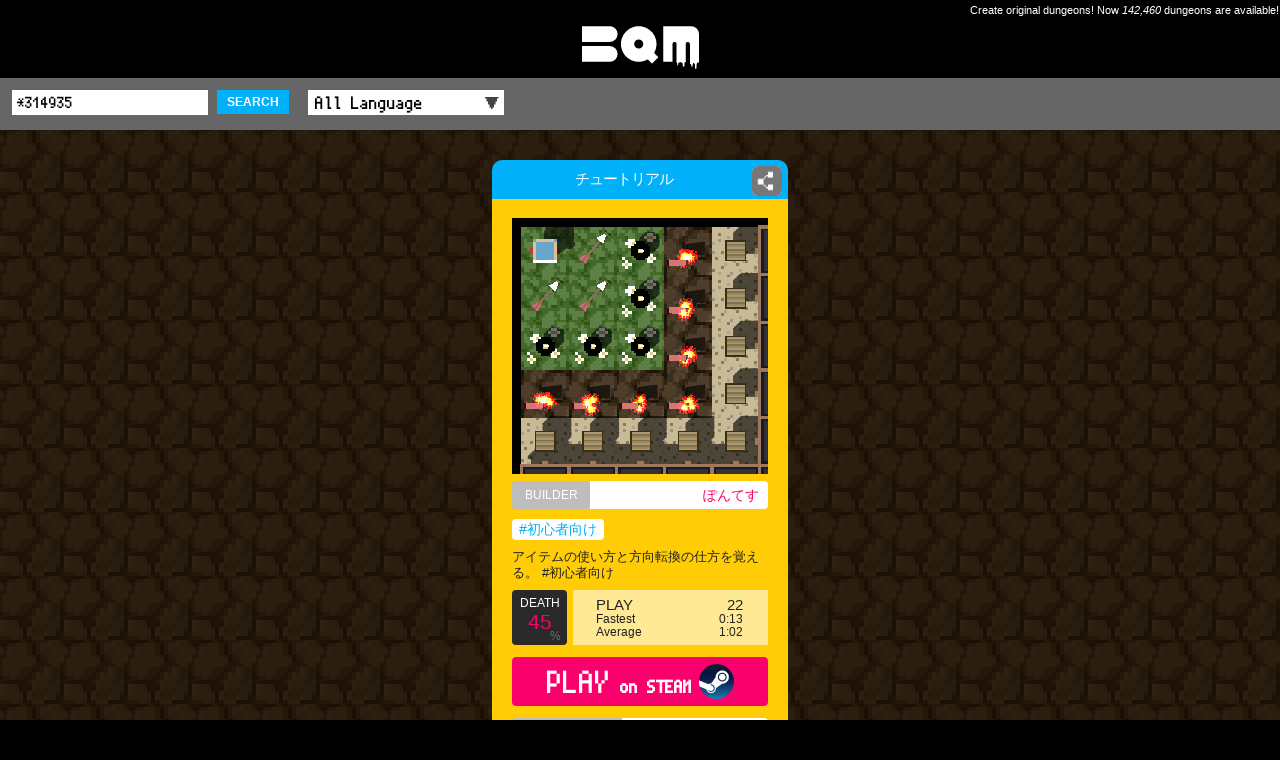

--- FILE ---
content_type: text/html; charset=UTF-8
request_url: https://app-bqm.blk-quest.com/search/?q=%2A314935
body_size: 3666
content:
<!DOCTYPE html>
<html>
<head>
<meta charset="UTF-8">
<meta http-equiv="X-UA-Compatible" content="IE=edge">
<meta name="viewport" content="width=device-width,initial-scale=1">
<meta name="format-detection" content="telephone=no,address=no,email=no">
<meta name="theme-color" content="#ffcc06">
<meta name="apple-mobile-web-app-status-bar-style" content="black">
<title>チュートリアル | BQM - BlockQuest Maker</title>
<meta name="description" content="BQM: アイテムの使い方と方向転換の仕方を覚える。 #初心者向け | Created by ぽんてす on 2023/04/16.">
<meta name="keywords" content="チュートリアル,PushBox,BQM,Dungeon,Builder,AKIHABARA,ブロッククエスト,メーカー">
<meta name="apple-itunes-app" content="app-id=1282410952,app-argument=bqm://app-bqm.blk-quest.com/s/?q=*314935">
<meta property="fb:app_id" content="1922854611065888">
<meta property="og:type" content="article">
<meta property="og:title" content="チュートリアル | BQM - BlockQuest Maker">
<meta property="og:description" content="BQM: アイテムの使い方と方向転換の仕方を覚える。 #初心者向け | Created by ぽんてす on 2023/04/16.">
<meta property="og:image" content="https://app-bqm.blk-quest.com/up/bin/map/00000312000/314935/thumb.png">
<meta property="og:url" content="https://app-bqm.blk-quest.com/search/?q=%2A314935">
<meta property="og:site_name" content="BQM - BlockQuest Maker">

<meta name="twitter:card" content="summary">
<meta name="twitter:site" content="@BlockQuest_wk">
<meta name="twitter:title" content="チュートリアル | BQM - BlockQuest Maker">
<meta name="twitter:description" content="BQM: アイテムの使い方と方向転換の仕方を覚える。 #初心者向け | Created by ぽんてす on 2023/04/16.">

<meta property="al:ios:app_name" content="BQM">
<meta property="al:ios:url" content="bqm://app-bqm.blk-quest.com/s/?q=*314935">
<meta property="al:ios:app_store_id" content="1282410952">
<meta property="al:android:app_name" content="BQM">
<meta property="al:android:url" content="bqm://app-bqm.blk-quest.com/s/?q=*314935">
<meta property="al:android:package" content="com.wlkzinc.bqm">
<meta name="twitter:app:name:iphone" content="BQM">
<meta name="twitter:app:id:iphone" content="1282410952">
<meta name="twitter:app:url:iphone" content="bqm://app-bqm.blk-quest.com/s/?q=*314935">
<meta name="twitter:app:name:googleplay" content="BQM">
<meta name="twitter:app:id:googleplay" content="com.wlkzinc.bqm">
<meta name="twitter:app:url:googleplay" content="bqm://app-bqm.blk-quest.com/s/?q=*314935">

<link rel="shortcut icon" href="/assets/favicon/favicon.ico" type="image/x-icon">
<link rel="apple-touch-icon" href="/assets/favicon/apple-touch-icon.png">
<link rel="apple-touch-icon" sizes="57x57" href="/assets/favicon/apple-touch-icon-57x57.png">
<link rel="apple-touch-icon" sizes="72x72" href="/assets/favicon/apple-touch-icon-72x72.png">
<link rel="apple-touch-icon" sizes="76x76" href="/assets/favicon/apple-touch-icon-76x76.png">
<link rel="apple-touch-icon" sizes="114x114" href="/assets/favicon/apple-touch-icon-114x114.png">
<link rel="apple-touch-icon" sizes="120x120" href="/assets/favicon/apple-touch-icon-120x120.png">
<link rel="apple-touch-icon" sizes="144x144" href="/assets/favicon/apple-touch-icon-144x144.png">
<link rel="apple-touch-icon" sizes="152x152" href="/assets/favicon/apple-touch-icon-152x152.png">
<link rel="apple-touch-icon" sizes="180x180" href="/assets/favicon/apple-touch-icon-180x180.png">
<link rel="manifest" href="/assets/favicon/manifest.json">
<meta name="msapplication-TileColor" content="#ffcc06">
<meta name="msapplication-TileImage" content="/assets/favicon/mstile-144x144.png">

<link rel="styleSheet" type="text/css" href="/assets/css/common.css">
<link rel="styleSheet" type="text/css" href="/assets/css/style.css?20180725">



<!-- Google Tag Manager -->
<script>(function(w,d,s,l,i){w[l]=w[l]||[];w[l].push({'gtm.start':
new Date().getTime(),event:'gtm.js'});var f=d.getElementsByTagName(s)[0],
j=d.createElement(s),dl=l!='dataLayer'?'&l='+l:'';j.async=true;j.src=
'https://www.googletagmanager.com/gtm.js?id='+i+dl;f.parentNode.insertBefore(j,f);
})(window,document,'script','dataLayer','GTM-N8JGHCQ');</script>
<!-- End Google Tag Manager -->
</head>
<body>
<!-- Google Tag Manager (noscript) -->
<noscript><iframe src="https://www.googletagmanager.com/ns.html?id=GTM-N8JGHCQ"
height="0" width="0" style="display:none;visibility:hidden"></iframe></noscript>
<!-- End Google Tag Manager (noscript) -->
<div id="page">
			<header class="headLogo al">
			<div class="copy">Create original dungeons! Now <span class="count">142,460</span> dungeons are available!</div>
			<div id="logo"><a href="https://app-bqm.blk-quest.com/"><img src="/assets/images/shared/logo.svg" width="117" height="43" alt="BQM"></a></div>
		</header>

			
<main>
	
<script type="application/ld+json">{"@context":"http://schema.org","@type":"Article","headline":"\u30c1\u30e5\u30fc\u30c8\u30ea\u30a2\u30eb","image":["https://app-bqm.blk-quest.com/up/bin/map/00000312000/314935/thumb.png"],"description":"\u30a2\u30a4\u30c6\u30e0\u306e\u4f7f\u3044\u65b9\u3068\u65b9\u5411\u8ee2\u63db\u306e\u4ed5\u65b9\u3092\u899a\u3048\u308b\u3002 #\u521d\u5fc3\u8005\u5411\u3051","datePublished":"2023-04-16 11:02:15","dateModified":"2023-04-16 11:02:15","author":{"@type":"Person","name":"\u307d\u3093\u3066\u3059"},"publisher":{"@type":"Organization","name":"BQM - BlockQuest Maker","logo":{"@type":"ImageObject","url":"https://app-bqm.blk-quest.com/assets/images/shared/og_image.png"}},"mainEntityOfPage":{"@type":"WebPage","@id":"https://app-bqm.blk-quest.com/search/?q=%2A314935"}}</script><section>
			
<header class="headSub searchBar fontPixel">
	<div class="wrap">
		<div class="conditions">
			<form action="/search/" method="get">
				<input name="q" type="text" placeholder="Search" value="*314935" />
				<button class="searchBtn">SEARCH</button>
				<label class="selectWrap">
					<select name="lang" id="searchLang">
						<option value="">All Language</option>
																										<option value="Japanese">Japanese</option>
																				<option value="English">English</option>
																				<option value="Korean">Korean</option>
																				<option value="Afrikaans">Afrikaans</option>
																				<option value="Arabic">Arabic</option>
																				<option value="Basque">Basque</option>
																				<option value="Belarusian">Belarusian</option>
																				<option value="Bulgarian">Bulgarian</option>
																				<option value="Catalan">Catalan</option>
																				<option value="ChineseSimplified">ChineseSimplified</option>
																				<option value="ChineseTraditional">ChineseTraditional</option>
																				<option value="Czech">Czech</option>
																				<option value="Danish">Danish</option>
																				<option value="Dutch">Dutch</option>
																				<option value="Estonian">Estonian</option>
																				<option value="Faroese">Faroese</option>
																				<option value="Finnish">Finnish</option>
																				<option value="French">French</option>
																				<option value="German">German</option>
																				<option value="Greek">Greek</option>
																				<option value="Hebrew">Hebrew</option>
																				<option value="Icelandic">Icelandic</option>
																				<option value="Indonesian">Indonesian</option>
																				<option value="Italian">Italian</option>
																				<option value="Latvian">Latvian</option>
																				<option value="Lithuanian">Lithuanian</option>
																				<option value="Norwegian">Norwegian</option>
																				<option value="Polish">Polish</option>
																				<option value="Portuguese">Portuguese</option>
																				<option value="Romanian">Romanian</option>
																				<option value="Russian">Russian</option>
																				<option value="SerboCroatian">SerboCroatian</option>
																				<option value="Slovak">Slovak</option>
																				<option value="Slovenian">Slovenian</option>
																				<option value="Spanish">Spanish</option>
																				<option value="Swedish">Swedish</option>
																				<option value="Thai">Thai</option>
																				<option value="Turkish">Turkish</option>
																				<option value="Ukrainian">Ukrainian</option>
																				<option value="Vietnamese">Vietnamese</option>
																				<option value="Unknown">Unknown</option>
																				<option value="Hungarian">Hungarian</option>
																											<option value="Other">Other</option>
											</select>
				</label>
			</form>
		</div>
	</div>
</header>				<div class="wrap">
		<div class="dungeons">
																<article>
						<div class="innerWrap">
							<h1 class="name"><a href="/search/?q=%2A314935"><span>チュートリアル</span></a></h1>
															<div class="shareDetailBtn">
	<a href="#" data-url="https://app-bqm.blk-quest.com/search/?q=%2A314935"><span class="imgWrap"><img src="/assets/images/shared/share.png" width="26" height="26" alt=""></span></a>
</div>
														<div class="detail">
								<div class="thumb"><a href="/search/?q=%2A314935"><img src="/up/bin/map/00000312000/314935/thumb.png" width="100%" height="100%" alt="チュートリアル"></a></div>
								<div class="builder"><div class="head">BUILDER</div><a class="builderName" href="/search/?q=@1439443">ぽんてす</a></div>
																<div class="tags">
																																																														<a href="/search/?q=%23%E5%88%9D%E5%BF%83%E8%80%85%E5%90%91%E3%81%91">#初心者向け</a>
																											</div>
								<p class="comment">アイテムの使い方と方向転換の仕方を覚える。 #初心者向け</p>
								<div class="result cf">
									<div class="death">
										<p class="head">DEATH</p>
										<p class="rate">
											45										</p>
										<p class="foot">%</p>
									</div>
									<div class="play">
										<div class="count"><span>PLAY</span>22</div>
										<div class="fastest"><span>Fastest</span>
											0:13										</div>
										<div class="average"><span>Average</span>
											1:02										</div>
									</div>
								</div>
																<div class="playBtn fontPixel">
									<a href="steam://rungameid/865930//-l*314935">
										PLAY<span> on STEAM</span><!--
										--><img src="/assets/images/shared/logo_steam.svg" class="platformLogo" alt="">
									</a>
								</div>

																<div class="clipboard">
									<div class="head">Dungeon ID</div><!--
									--><a class="clipboardCopy dungeonId" href="#" data-copy="*314935">*314935<!--
										--><img src="/assets/images/shared/clipboard.png" width="13" height="15" alt="">
									</a>
								</div>
							</div>
						</div>
					</article>
									</div>

			</div>
</section>
		<footer>
		<div class="wrap cf">
							<div class="gotoTop fontPixel"><a href="https://app-bqm.blk-quest.com/">◀&thinsp;TOP</a></div>
						<div class="official fontPixel"><a href="http://bqm.blk-quest.com/" target="_blank">BQM OFFICIAL SITE<img src="/assets/images/shared/link.png" width="13" height="15" alt=""/></a></div>
		</div>
	</footer>
</main>

			<footer class="l-footer">
			<div class="footer_inner">
				<div class="wrap">
					<small class="copy">&copy; 2026 Wonderland Kazakiri inc.</small>
				</div><!-- /.wrap -->
			</div><!-- /.footer_inner -->
		</footer><!-- /.l-footer -->
	
	<div class="modalTemplate">
		<div class="sharedModal">
			<div class="inner">
				<p class="txt">Share this Dungeon.</p>
				<ul class="btns">
					<li><a class="tw" target="_blank"><span class="icon-twitter"></span> Twitter</a></li>
					<li><a class="fb" target="_blank"><span class="icon-facebook"></span> Facebook</a></li>
					<li><a class="ln" target="_blank"><span class="icon-line"></span> LINE</a></li>
					<li><a class="gp" target="_blank"><span class="icon-googleplus"></span> Google+</a></li>
				</ul>
				<p class="closeBtn isClose"><span></span></p>
			</div><!-- /.inner -->
			<div class="modalBg isClose"></div>
		</div><!-- /.sharedModal -->
	</div><!-- /.modalTemplate -->
</div>
<script type="application/ld+json">
{"@context":"http://schema.org","@type":"WebSite","url":"https://app-bqm.blk-quest.com","potentialAction":{"@type":"SearchAction","target":"https://app-bqm.blk-quest.com/search/?q={search_term_string}","query-input":"required name=search_term_string"}}</script>
<script type="application/ld+json">
{"@context":"http://schema.org","@type":"Organization","url":"https://app-bqm.blk-quest.com","logo":"https://app-bqm.blk-quest.com/assets/images/shared/og_image.png"}</script>
<script type="text/javascript" src="/assets/js/lib/jquery-1.11.0.min.js"></script>
<script type="text/javascript" src="/assets/js/lib/jquery.easing.1.3.js"></script>
<script type="text/javascript" src="/assets/js/lib/velocity.js"></script>
<script type="text/javascript" src="/assets/js/lib/masonry.pkgd.min.js"></script>
<script type="text/javascript" src="/assets/js/common.js"></script>
<script type="text/javascript" src="/assets/js/action.js?20180129"></script>
<script type="text/javascript" src="/assets/js/system.js?20180725"></script>
</body>
</html>


--- FILE ---
content_type: text/css
request_url: https://app-bqm.blk-quest.com/assets/css/style.css?20180725
body_size: 3873
content:
@charset "UTF-8";

@font-face {
  font-family: 'icomoon';
  src:  url('../fonts/icomoon/icomoon.eot?blxrbf');
  src:  url('../fonts/icomoon/icomoon.eot?blxrbf#iefix') format('embedded-opentype'),
    url('../fonts/icomoon/icomoon.ttf?blxrbf') format('truetype'),
    url('../fonts/icomoon/icomoon.woff?blxrbf') format('woff'),
    url('../fonts/icomoon/icomoon.svg?blxrbf#icomoon') format('svg');
  font-weight: normal;
  font-style: normal;
}

[class^="icon-"], [class*=" icon-"] {
  /* use !important to prevent issues with browser extensions that change fonts */
  font-family: 'icomoon' !important;
  speak: none;
  font-style: normal;
  font-weight: normal;
  font-variant: normal;
  text-transform: none;
  line-height: 1;

  /* Better Font Rendering =========== */
  -webkit-font-smoothing: antialiased;
  -moz-osx-font-smoothing: grayscale;
}

.icon-googleplus:before {
  content: "\e900";
}
.icon-twitter:before {
  content: "\e901";
}
.icon-facebook:before {
  content: "\e902";
}
.icon-line:before {
  content: "\e903";
}

a{text-decoration: none;}
/*a:hover{text-decoration: underline;}*/


html{overflow: auto !important;overflow-y: scroll !important;}
body{
	font-family: "ヒラギノ角ゴ Pro W3", "Hiragino Kaku Gothic Pro", "メイリオ", "Meiryo", "ＭＳ Ｐゴシック", "MS PGothic", sans-serif;
	width: 100%;
	min-height: 800px;
	background: url(../images/shared/back.jpg) fixed #000;
	font-weight: 400;
	color: #ffffff;
}

.wrap{
	max-width: 1274px;
	margin: auto;
	padding: 0 12px;
}
.fontPixel{
	font-family: 'Pixel Mplus 10 R';
	-moz-osx-font-smoothing: grayscale;
	-webkit-font-smoothing: antialiased;
}

header.headLogo{background: #000000; padding: 4px 0 5px;}
header.headLogo #logo{text-align: center; }
header.headLogo .copy{ font-size: 11px; margin-bottom: 10px; padding-left: 3px; text-align: right; max-width: 1274px; margin-left: auto; margin-right: auto;}
header.headLogo .copy .count{font-style: italic;}


#headerTitle .title{background: url("../images/title/titleback.png") no-repeat center #3b3b3b; height: 244px;}
#headerTitle .title .titleInner{max-width: 1274px; margin-left: auto; margin-right: auto;}
#headerTitle .title .titleInner ul{float: right; margin-top: 100px;}
#headerTitle .title .titleInner ul li{margin-bottom: 11px;}
#headerTitle .title .titleInner ul li img{width: 172px;}
#headerTitle .title .titleInner ul li a{background: #fff;display: inline-block;border-radius: 6px;}
#headerTitle .title .titleInner ul li a img{transition-duration: .4s;}
#headerTitle .title .titleInner ul li a:hover img{opacity: 0.8;}
#headerTitle .titleSpOnly{display: none;}
@media screen and (max-width: 1312px) {
	#headerTitle .title .titleInner{max-width: 948px; margin-left: auto; margin-right: auto;}
}

@media screen and (max-width: 986px) {
	#headerTitle .titleSpOnly{display: block;}
	#headerTitle .titleSpOnly img{width: 100%;}
	#headerTitle .title{background: #3b3b3b; height: auto;}
	#headerTitle .title .titleInner{}
	#headerTitle .title .titleInner ul{float: none; margin-top: 0; text-align: center; width: 100%;}
	#headerTitle .title .titleInner ul li{ margin: 0 1vw; display: inline-block; width:30vw; max-width: 220px; min-width: 140px; padding-bottom:10px;padding-top:4px;}
	#headerTitle .title .titleInner ul li img{width: 100%;}
	#headerTitle .title .titleInner ul li a{background: none;}
}

main{}
main .wrap{}

main .headSub{background: #f9006c;height: 51px;font-size: 18px;}
main .headSub .wrap{
	position: relative;
}
main .headSub .wrap > *{display: inline-block;vertical-align: top;}
main .headSub .conditions{width: calc(100% - 37px - 13px);line-height: 2.84;overflow: hidden; text-overflow: ellipsis;}
main .headSub .conditions.headerSubTitle{white-space: nowrap;}
main .headSub .appBtn{position: relative;width: 37px;height: 37px;top: 7px;float: right; }
main .headSub .appBtn a{display: inline-block; width: 37px; background: #8c8c8c; text-align: center; border-radius: 4px; padding: 5px 0 0;transition-duration: .4s; }
main .headSub .appBtn a:hover{background: #9f9f9f;}
main .headSub .appBtn img{}

main .headSub.searchBar{background: #666666; height: auto; padding: 12px 0 2px;}
main .headSub.searchBar .conditions{line-height: 1;}
main .headSub.searchBar .conditions input,
main .headSub.searchBar .conditions select{vertical-align: top;height: 25px;border: 0;border-radius: 0;font-size: 16px; }
main .headSub.searchBar .conditions select{
    outline:none;
    text-indent: 0.01px;
    text-overflow: '';
    background: #fff;
    vertical-align: middle;
    font-size: inherit;
    color: #000;
    -webkit-appearance: none;
    -moz-appearance: none;
    appearance: none;
    padding: 0px 27px 0 7px;
    width: 216px;
}
main .headSub.searchBar .conditions select option{
  background-color: #fff;
  color: #222;
}
main .headSub.searchBar .conditions select::-ms-expand {
  display: none;
}
main .headSub.searchBar .conditions select:-moz-focusring {
  color: transparent;
  text-shadow: 0 0 0 #828c9a;
}

main .headSub.searchBar .conditions .selectWrap {
	position:relative;
	width: 196px;
	overflow: hidden;
}
main .headSub.searchBar .conditions .selectWrap:before {
	z-index: 1;
	position: absolute;
	right: 4px;
	top: 0;
	content: "▼";
	line-height: 28px;
	color: #444;
	pointer-events: none;
	font-size: 15px;
}

main .headSub.searchBar .conditions input{padding: 0 5px;width: 186px;}
main .headSub.searchBar .conditions .searchBtn{background: #00B1F9;padding: 5px 10px;color: #ffffff;border: 0;font-weight: bold;font-size: 12px; margin-right: 10px;cursor: pointer;transition-duration: .4s; vertical-align: top;}
main .headSub.searchBar .conditions .searchBtn:hover{background: #10d1ff;}
main .headSub.searchBar .conditions input,
main .headSub.searchBar .conditions .searchBtn{margin-bottom: 10px;}
main .headSub.searchBar .conditions .selectWrap{padding-bottom: 10px; }
main .dungeons{
	/* width: 100%; */
	font-size: 15px;
	/* margin-left: -12px; */
	margin: 30px auto 0;
}
main .dungeons article{display: inline-block;width: 296px;/* margin-left: 12px; */margin-bottom: 35px;text-align: justify; position: relative;}
main .dungeons article .name,
main .dungeons article .detail{}
main .dungeons article .name a{
	display: block;
	background: #00b1f9;
	color: #ffffff;
	min-height: 18px;
	text-align: center;
	border-radius: 10px 10px 0 0;
	padding: 10px 50px 10px 17px;
	letter-spacing: -1px;
	transition-duration: .4s;
	word-wrap: break-word;
}
main .dungeons article .name a:hover{
	background: #10d1ff;
}
main .dungeons article .name a span{
	display: inline-block;
	text-align: left;
}
main .dungeons article .detail{
	background: #ffcc06;
	border-radius: 0 0 10px 10px;
	padding: 19px 20px 22px;
	font-size: 12px;
	text-align: left;
}
main .dungeons article .detail .thumb{width: 256px;height: 256px; background: #fff;}
main .dungeons article .detail .thumb a{transition-duration: .4s;}
main .dungeons article .detail .thumb a:hover{opacity: 0.8;}

main .dungeons article .detail .builder{margin-top: 7px;font-size: 12px;}
main .dungeons article .detail .builder > * {display: inline-block;vertical-align: top;}
main .dungeons article .detail .builder .head{height: 28px; background: #bdbdbd;line-height: 2.4;padding: 0; width: 78px; text-align: center; border-radius: 4px 0 0 4px / 4px 0 0 4px;}
main .dungeons article .detail .builder .builderName{height: 28px; width: calc(100% - 96px);padding: 0 9px;text-align: right;font-size: 14px;line-height: 2.1; background: #ffffff; border-radius: 0 4px 4px 0 / 0 4px 4px 0;}
main .dungeons article .detail .builder .builderName{color: #f9006c; transition-duration: .4s; overflow: hidden; text-overflow: ellipsis; white-space: nowrap;}
main .dungeons article .detail .builder .builderName:hover{color: #faa;box-shadow:0px 0px 1px 1px rgba(0,0,0,0.4) inset;}
main .dungeons article .detail .tags{
	font-size: 14px;
	margin-top: 10px;
}
main .dungeons article .detail .tags a{display: inline-block;background: #ffffff;padding: 2px 7px 1px;border-radius: 4px;color: #00b1f9;text-align: center;margin-bottom: 5px; transition-duration: .4s;}
main .dungeons article .detail .tags a:hover{color: #40e1f9; box-shadow:0px 0px 1px 1px rgba(0,0,0,0.4) inset;}
main .dungeons article .detail .comment{margin: 4px 0 9px;font-size: 13px;color: #222;line-height: 1.3; word-wrap: break-word;}
main .dungeons article .detail .result{
	height: 55px;
}
main .dungeons article .detail .result > *{}
main .dungeons article .detail .result .death > *{position: absolute;width: 42px;left: 0;right: 0;margin: auto;}
main .dungeons article .detail .result .death{position: relative;background: #292929;width: 55px;height: 100%;font-size: 21px;line-height: 1.1;color: #f9006c;border-radius: 4px;text-align: center;float: left;}
main .dungeons article .detail .result .death .head{top: 7px;font-size: 11.6px;color: #ffffff;}
main .dungeons article .detail .result .death .rate{top: 21px;line-height: 1;}
main .dungeons article .detail .result .death .foot{bottom: 3px;font-size: 11.6px;color: #696969;text-align: right;}
main .dungeons article .detail .result .play{
	position: relative;
	width: calc(100% - 55px - 6px);
	height: 100%;
	background: #ffe994;
	color: #222;
	float: right;
}
main .dungeons article .detail .result .play > *{position: absolute;width: calc(100% - 48px);text-align: right;line-height: 1;left: 0;right: 2px;margin: auto;}
main .dungeons article .detail .result .play .count{font-size: 15px;top: 7px;}
main .dungeons article .detail .result .play .fastest{font-size: 12px;top: 23px;}
main .dungeons article .detail .result .play .average{font-size: 12px;top: 36px;}
main .dungeons article .detail .result .play > * span{content: ''; position: absolute;left: 0;color: #222;}
/*main .dungeons article .detail .result .play .count:before{content: 'PLAY';}*/
/*main .dungeons article .detail .result .play .fastest:before{content: 'Fastest';}*/
/*main .dungeons article .detail .result .play .average:before{content: 'Average';}*/
main .dungeons article .detail .playBtn{margin-top: 12px; background: #fff; border-radius: 4px;}
main .dungeons article .detail .playBtn a{display: block;width: 100%;line-height: 1.55;background: #f9006c;color: #ffffff;text-align: center;font-size: 32px;border-radius: 4px; transition-duration: .4s;}
main .dungeons article .detail .playBtn a:hover{background: #ff70ac;}

main .dungeons article .shareDetailBtn{position: absolute;right: 6px; top: 6px;}
main .dungeons article .shareDetailBtn a{background: #fff; border: 0; display: flex; border-radius: 6px;}
main .dungeons article .shareDetailBtn a .imgWrap{background: #777; transition-duration: .4s; border-radius: 6px; display: flex; padding: 2px;}
main .dungeons article .shareDetailBtn a img{}
main .dungeons article .shareDetailBtn a:hover .imgWrap{opacity: 0.8;}

main .pager{margin-top: 15px;margin-bottom: 30px;text-align: center;}
main .pager li{margin-bottom:2px;vertical-align: top;letter-spacing: 0;display: inline-block;}
main .pager li a{
	display: inline-block;
	overflow: hidden;
	min-width: 15px;
	height: 30px;
	line-height: 30px;
	padding: 0 10px;
	color: #fff;
	text-align: center;
	background: #626262;
	border-radius: 4px;
	border: 1px solid transparent;
	font-size: 12px;
	text-decoration: none;
	transition: background 200ms ease-out, color 200ms ease-out;
}
main .pager li a:hover{background: #999; }
main .pager li.current a{
	background-color: #fff;
	border: 1px solid #333;
	color: #333;
}

main footer{margin-top: 0; text-align: center;padding-bottom: 15px;}
main footer .gotoTop{float: left;}
main footer .gotoTop a{color: #fff; background: #00b1f9; display: inline-block;  border-radius: 4px; font-size: 18px; padding: 10px 15px; transition-duration: .4s;}
main footer .gotoTop a:hover{background: #10d1ff;}
main footer .official{/* margin-left: auto; *//* margin-right: auto; */ float: right;}
main footer .official a{color: #fff; background: #626262; display: inline-block;  border-radius: 4px; font-size: 18px; padding: 10px 15px; transition-duration: .4s;}
main footer .official a img{margin-left: 7px;}
main footer .official a:hover{background: #929292;}

.l-footer{text-align: center;}
.l-footer .copy{
	position: relative;
	margin: 15px 0 0;
	padding: 10px 0 15px;
	display: block;
	color: #fff;
	font-size: 11px;
	border-top: 1px solid #fff;
}
.l-footer .copy:after{
	position: absolute;
	top: 0;
	right: 200px;
	content: ' ';
	width: 142px;
	height: 24px;
	background: url(../images/shared/line_item.png);
	pointer-events: none;
}

@media screen and (max-width: 767px) {
	.l-footer .copy{
		margin: 10px 0 0;
		padding: 5px 0 5px;
		font-size: 10px;
	}
	.l-footer .copy:after{
		right: 10px;
		width: 71px;
		height: 12px;
		background-size: 100% auto;
	}
}


.sharedModal{
	display: none;
	position: fixed;
	top: 0;
	left: 0;
	z-index: 9999;
	width: 100%;
	height: 100vh;
}
.sharedModal .modalBg{
	position: absolute;
	width: 100%;
	height: 100vh;
	top: 0;
	left: 0;
	background: rgba(0,0,0,.8);
}

.sharedModal .inner{
	position: absolute;
	top: 50%;
	left: 50%;
	z-index: 1;
	margin: -110px 0 0 -300px;
	width: 600px;
	height: 240px;
	/*
	background: rgba(0,0,0,.5);
	*/
}
.sharedModal .txt{
	padding-bottom: 60px;
	text-align: center;
	font-size: 30px;
	font-weight: 700;
}
.sharedModal .btns{
	display: flex;
	flex-wrap: wrap;
	justify-content: space-between;
}
.sharedModal li{
	overflow: hidden;
	width: 290px;
	margin-bottom: 20px;
	background: #fff;
	border-radius: 4px;
}
.sharedModal li a{
	display: block;
	padding: 0;
	line-height: 50px;
	text-align: center;
	color: #fff;
	font-size: 13px;
	background: #f00;
	transition: opacity 250ms ease-out;
}
.sharedModal li a:hover{
	opacity: .7;
}
.sharedModal li span{
	display: inline-block;
	font-size: 24px;
	padding-right: 5px;
	vertical-align: middle;
}
.sharedModal li .tw{
	background: #55acee;
}
.sharedModal li .fb{
	background: #315096;
}
.sharedModal li .ln{
	background: #00b900;
}
.sharedModal li .gp{
	background: #dd4b39;
}
.sharedModal .closeBtn{
	position: absolute;
	top: 0;
	right: 0;
}
.sharedModal .closeBtn span{
	position: relative;
	display: block;
	width: 22px;
	height: 22px;
	cursor: pointer;
}
.sharedModal .closeBtn span:before,
.sharedModal .closeBtn span:after{
	position: absolute;
	top: 0;
	width: 2px;
	height: 30px;
	content: ' ';
	background: #fff;
}
.sharedModal .closeBtn span:before{
	left: 0;
	transform: rotate(-45deg);
	transform-origin:  top left;
}
.sharedModal .closeBtn span:after{
	right: 0;
	transform: rotate(45deg);
	transform-origin:  top right;
}

@media screen and (max-width: 767px) {
	.sharedModal{
	}
	.sharedModal .modalBg{
		background: rgba(0,0,0,.85);
	}
	.sharedModal .inner{
		position: absolute;
		top: 0;
		left: 0;
		z-index: 1;
		margin: 50px 0 0 0;
		width: 100%;
		height: auto;
	}
	.sharedModal .txt{
		padding-bottom: 0;
		font-size: 20px;
	}
	.sharedModal .btns{
		display: block;
		padding: 50px;
	}
	.sharedModal li{
		width: auto;
		margin-bottom: 20px;
	}
	.sharedModal li a:hover{
		opacity: 1;
	}
	.sharedModal .closeBtn{
		top: 4px;
		right: 20px;
	}
}



iframe[name=google_conversion_frame]{position: absolute; top: 0;}

@media screen and (max-width: 420px) {
	header.headLogo .copy{text-align: center;}
	main .dungeons{width: 100% !important;margin: 30px 0 0;}
	main .dungeons article{width: 100%}
	main .dungeons article .detail .thumb{
		width: 100%;
		height: calc(100vw - 24px - 40px);
	}
}

@font-face{
	font-family:'Pixel Mplus 10 R';
	src: url(../fonts/PixelMplus/PixelMplus10-Regular.ttf);
}
/*@font-face{*/
	/*font-family:'Pixel Mplus 10 B';*/
	/*src: url(../fonts/PixelMplus/PixelMplus10-Bold.ttf);*/
/*}*/




.dungeons article .innerWrap{transition: all 500ms cubic-bezier(.68,-.55,.265,1.55); transform: translateY(3vh) scale(0); opacity: 0;}
.dungeons article .innerWrap.isShow{transform: translateY(0) scale(1);opacity: 1;}
@media screen and (max-width: 660px) {
	.dungeons article .innerWrap{
		transform: translateY(0) scale(1);opacity: 1;
	}
}

main .dungeons article .detail .playBtn a span{font-size: 18px; font-weight: bold;}
main .dungeons article .detail .playBtn a .platformLogo{ transition-duration: .4s; max-width: 35px; max-height: 35px; position: relative; top: 6px; margin-left: 7px;}
main .dungeons article .detail .playBtn a:hover .platformLogo{opacity: 0.8;}

main .dungeons article .detail .clipboard{margin-top: 12px;font-size: 12px;}
main .dungeons article .detail .clipboard > * {display: inline-block;vertical-align: top;}
main .dungeons article .detail .clipboard .head{height: 28px; background: #bdbdbd;line-height: 2.4;padding: 0; width: 110px; text-align: center; border-radius: 4px 0 0 4px / 4px 0 0 4px;}
main .dungeons article .detail .clipboard .dungeonId{height: 28px; width: calc(100% - 128px);padding: 0 9px;text-align: right;font-size: 14px;line-height: 2.1; background: #ffffff; border-radius: 0 4px 4px 0 / 0 4px 4px 0;}
main .dungeons article .detail .clipboard .dungeonId{color: #f9006c; transition-duration: .4s; overflow: hidden; text-overflow: ellipsis; white-space: nowrap;}
main .dungeons article .detail .clipboard .dungeonId img{transition-duration: .4s; margin-left: 5px; position: relative; top: 2px;}
main .dungeons article .detail .clipboard .dungeonId:hover{color: #faa;box-shadow:0px 0px 1px 1px rgba(0,0,0,0.4) inset;}
main .dungeons article .detail .clipboard .dungeonId:hover img{opacity: 0.8;}
